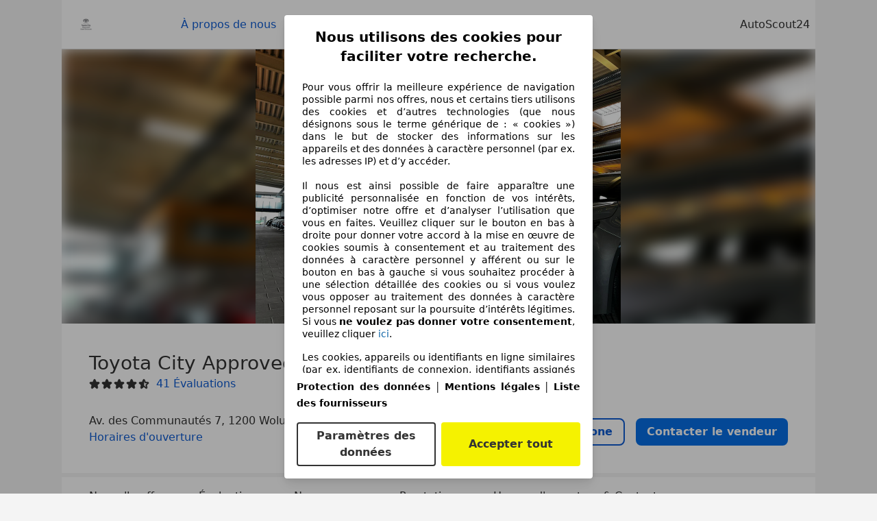

--- FILE ---
content_type: text/css; charset=UTF-8
request_url: https://www.autoscout24.be/assets/classified-detail/stylesheets/594ae50f20a3ff584aa3cfd266394a99-listing-summary-item-compact.min.css
body_size: 4813
content:
.sc-font-s, .cldt-fed-stage-leasing .cldt-fed-stage-rate-dropdown, .cldt-summary-compact-item .cldt-fed-stage-leasing .cldt-fed-body .cldt-fed-link {
  font-size: 13px;
  font-size: 0.8125rem;
  line-height: 1.5;
}

.sc-font-m {
  font-size: 16px;
  font-size: 1rem;
  line-height: 1.5;
}

.sc-font-l, .cldt-summary-compact-item .cldt-fed-stage-leasing .cldt-fed-body .cldt-fed-rate {
  font-size: 20px;
  font-size: 1.25rem;
  line-height: 1.4;
}

.sc-font-xl, .cldt-fed-stage-leasing .cldt-fed-body .cldt-fed-rate {
  font-size: 24px;
  font-size: 1.5rem;
  line-height: 1.3;
  /* stylelint-disable-next-line length-zero-no-unit */
}

@media all and (min-width: 768px) {
  .sc-font-xl, .cldt-fed-stage-leasing .cldt-fed-body .cldt-fed-rate {
    font-size: 28px;
  }
}

.sc-font-xxl {
  font-size: 28px;
  font-size: 1.75rem;
  line-height: 1.25;
  /* stylelint-disable-next-line length-zero-no-unit */
}

@media all and (min-width: 768px) {
  .sc-font-xxl {
    font-size: 32px;
  }
}

.sc-font-hero {
  font-size: 24px;
  font-size: 1.5rem;
  line-height: 1.3;
  /* stylelint-disable-next-line length-zero-no-unit */
}

@media all and (min-width: 768px) {
  .sc-font-hero {
    font-size: 40px;
    line-height: 1.2;
  }
}

.sc-font-silent, .cldt-fed-stage-leasing .cldt-fed-stage-rate-dropdown {
  color: #949494;
}

.sc-font-bold, .cldt-fed-stage-leasing .cldt-fed-body .cldt-fed-rate {
  font-weight: 600;
}

.sc-font-uppercase {
  text-transform: uppercase;
  letter-spacing: 0.5px;
}

.sc-font-error {
  color: #d91a2a;
  margin-top: 4px;
}

h1.sc-font {
  padding: 0 16px;
  font-size: 24px;
  font-size: 1.5rem;
  font-weight: normal;
  /* stylelint-disable-next-line length-zero-no-unit */
}

@media all and (min-width: 768px) {
  h1.sc-font {
    font-size: 1.75rem;
    font-weight: normal;
  }
}

h2.sc-font {
  font-size: 20px;
  font-size: 1.25rem;
  font-weight: 600;
  /* stylelint-disable-next-line length-zero-no-unit */
}

@media all and (min-width: 768px) {
  h2.sc-font {
    font-size: 1.5rem;
    font-weight: 600;
  }
}

h3.sc-font {
  font-size: 16px;
  font-size: 1rem;
  font-weight: 600;
  /* stylelint-disable-next-line length-zero-no-unit */
}

@media all and (min-width: 768px) {
  h3.sc-font {
    font-size: 1.5rem;
    font-weight: normal;
  }
}

h4.sc-font {
  font-size: 16px;
  font-size: 1rem;
  font-weight: normal;
  /* stylelint-disable-next-line length-zero-no-unit */
}

@media all and (min-width: 768px) {
  h4.sc-font {
    font-size: 1.25rem;
    font-weight: 600;
  }
}

h5.sc-font {
  font-size: 16px;
  font-size: 1rem;
  font-weight: normal;
  /* stylelint-disable-next-line length-zero-no-unit */
}

@media all and (min-width: 768px) {
  h5.sc-font {
    font-size: 1rem;
    font-weight: 600;
  }
}

/* How to use it with system fonts as fallback */
body {
  font-family: system-ui, -apple-system, BlinkMacSystemFont, 'Segoe UI', Roboto, Helvetica, Arial, sans-serif, 'Apple Color Emoji', 'Segoe UI Emoji', 'Segoe UI Symbol';
}

.sc-highlight-color {
  color: #1166a8;
}

.sc-clearfix:before, .sc-clearfix:after {
  content: ' ';
  display: table;
}

.sc-clearfix:after {
  clear: both;
}

.sc-pull-right {
  float: right !important;
}

.sc-pull-left {
  float: left !important;
}

.sc-text-left {
  text-align: left !important;
}

.sc-text-right {
  text-align: right !important;
}

.sc-text-center {
  text-align: center !important;
}

.sc-text-justify {
  text-align: justify !important;
}

.sc-text-nowrap {
  white-space: nowrap !important;
}

.sc-block-center {
  display: block;
  margin-left: auto;
  margin-right: auto;
}

.sc-absolute-center {
  display: -webkit-box;
  display: -ms-flexbox;
  display: flex;
  -ms-flex-pack: distribute;
      justify-content: space-around;
  -webkit-box-align: center;
      -ms-flex-align: center;
          align-items: center;
}

.sc-ellipsis {
  text-overflow: ellipsis;
  overflow: hidden;
  white-space: nowrap;
}

.sc-block {
  display: block !important;
}

.sc-hidden {
  display: none !important;
}

.sc-visible {
  display: initial !important;
}

.sc-overflow-hidden {
  overflow: hidden !important;
}

.sc-hidden-at-s {
  /* stylelint-disable-next-line length-zero-no-unit */
}

@media all and (min-width: 0px) and (max-width: 767px) {
  .sc-hidden-at-s {
    display: none !important;
  }
}

.sc-visible-at-s {
  /* stylelint-disable-next-line length-zero-no-unit */
}

@media all and (min-width: 768px) {
  .sc-visible-at-s {
    display: none;
  }
}

.sc-hidden-at-m {
  /* stylelint-disable-next-line length-zero-no-unit */
}

@media all and (min-width: 768px) and (max-width: 1023px) {
  .sc-hidden-at-m {
    display: none !important;
  }
}

.sc-visible-at-m {
  /* stylelint-disable-next-line length-zero-no-unit */
  /* stylelint-disable-next-line length-zero-no-unit */
}

@media all and (min-width: 320px) and (max-width: 767px) {
  .sc-visible-at-m {
    display: none;
  }
}

@media all and (min-width: 1024px) {
  .sc-visible-at-m {
    display: none;
  }
}

.sc-hidden-at-l {
  /* stylelint-disable-next-line length-zero-no-unit */
}

@media all and (min-width: 1024px) and (max-width: 1099px) {
  .sc-hidden-at-l {
    display: none !important;
  }
}

.sc-visible-at-l {
  /* stylelint-disable-next-line length-zero-no-unit */
  /* stylelint-disable-next-line length-zero-no-unit */
}

@media all and (min-width: 320px) and (max-width: 1023px) {
  .sc-visible-at-l {
    display: none;
  }
}

@media all and (min-width: 1100px) {
  .sc-visible-at-l {
    display: none;
  }
}

.sc-hidden-at-xl {
  /* stylelint-disable-next-line length-zero-no-unit */
}

@media all and (min-width: 1100px) {
  .sc-hidden-at-xl {
    display: none !important;
  }
}

.sc-visible-at-xl {
  /* stylelint-disable-next-line length-zero-no-unit */
}

@media all and (max-width: 1099px) {
  .sc-visible-at-xl {
    display: none;
  }
}

.sc-box-spacing {
  margin-bottom: 30px;
  /* stylelint-disable-next-line length-zero-no-unit */
}

@media all and (min-width: 768px) {
  .sc-box-spacing {
    margin-bottom: 40px;
  }
}

.sc-section {
  border-bottom: 1px solid #dcdcdc;
  background-color: #fff;
  padding: 0 20px;
}

.sc-section.sc-section-transparent {
  background-color: transparent;
}

.sc-icon-s {
  width: 12px;
  height: 12px;
}

.sc-icon-m {
  width: 16px;
  height: 16px;
}

.sc-icon-l {
  width: 20px;
  height: 20px;
}

.sc-icon-xl {
  width: 24px;
  height: 24px;
}

.sc-icon-xxl {
  width: 40px;
  height: 40px;
}

/***** 
******
  
  Spacing classes

******
*****/
.sc-padding-bottom-xs {
  padding-bottom: 4px;
}

.sc-padding-bottom-s {
  padding-bottom: 8px;
}

.sc-padding-bottom-m {
  padding-bottom: 12px;
}

.sc-padding-bottom-l {
  padding-bottom: 16px;
}

.sc-padding-bottom-xl {
  padding-bottom: 20px;
}

.sc-padding-bottom-xxl {
  padding-bottom: 28px;
}

.sc-padding-bottom-xxxl {
  padding-bottom: 40px;
}

.sc-padding-bottom-xxxxl {
  padding-bottom: 60px;
}

.sc-padding-bottom-xxxl-for-s {
  /* stylelint-disable-next-line length-zero-no-unit */
}

@media all and (min-width: 321px) {
  .sc-padding-bottom-xxxl-for-s {
    padding-bottom: 40px;
  }
}

.sc-padding-bottom-xxxxl-for-m {
  /* stylelint-disable-next-line length-zero-no-unit */
}

@media all and (min-width: 768px) {
  .sc-padding-bottom-xxxxl-for-m {
    padding-bottom: 60px;
  }
}

/**/
.sc-margin-top-xs {
  margin-top: 4px;
}

.sc-margin-top-s {
  margin-top: 8px;
}

.sc-margin-top-m {
  margin-top: 12px;
}

.sc-margin-top-l {
  margin-top: 16px;
}

.sc-margin-top-xl {
  margin-top: 20px;
}

.sc-margin-top-xxl {
  margin-top: 28px;
}

.sc-margin-top-xxxl {
  margin-top: 40px;
}

.sc-margin-top-xxxxl {
  margin-top: 60px;
}

.sc-margin-top-xxxl-for-s {
  /* stylelint-disable-next-line length-zero-no-unit */
}

@media all and (min-width: 321px) {
  .sc-margin-top-xxxl-for-s {
    margin-top: 40px;
  }
}

.sc-margin-top-xxxxl-for-m {
  /* stylelint-disable-next-line length-zero-no-unit */
}

@media all and (min-width: 768px) {
  .sc-margin-top-xxxxl-for-m {
    margin-top: 60px;
  }
}

.sc-margin-right-xs {
  margin-right: 4px;
}

.sc-margin-right-s {
  margin-right: 8px;
}

.sc-margin-right-m {
  margin-right: 12px;
}

.sc-margin-right-l {
  margin-right: 16px;
}

.sc-padding-horizontal-l {
  padding-left: 16px;
  padding-right: 16px;
}

.sc-padding-vertical-xxl {
  padding-top: 28px;
  padding-bottom: 28px;
}

.sc-padding-vertical-xxxl {
  padding-top: 40px;
  padding-bottom: 40px;
}

.sc-padding-vertical-m-l {
  padding-top: 12px;
  padding-bottom: 12px;
  /* stylelint-disable-next-line length-zero-no-unit */
}

@media all and (min-width: 768px) {
  .sc-padding-vertical-m-l {
    padding-top: 16px;
    padding-bottom: 16px;
  }
}

.sc-padding-vertical-l-xl {
  padding-top: 16px;
  padding-bottom: 16px;
  /* stylelint-disable-next-line length-zero-no-unit */
}

@media all and (min-width: 768px) {
  .sc-padding-vertical-l-xl {
    padding-top: 20px;
    padding-bottom: 20px;
  }
}

/***** 
*****/
/* stylelint-disable-next-line length-zero-no-unit */
@media all and (min-width: 1100px) {
  .sc-hidden-xl {
    display: none;
  }
  .sc-visible-xl {
    display: initial;
  }
}

/* stylelint-disable-next-line length-zero-no-unit */
@media all and (max-width: 1099px) {
  .sc-hidden-l {
    display: none;
  }
  .sc-visible-l {
    display: initial;
  }
}

/* stylelint-disable-next-line length-zero-no-unit */
@media all and (max-width: 1023px) {
  .sc-hidden-m {
    display: none;
  }
  .sc-visible-m {
    display: initial;
  }
}

/* stylelint-disable-next-line length-zero-no-unit */
@media all and (max-width: 767px) {
  .sc-hidden-s {
    display: none;
  }
  .sc-visible-s {
    display: initial;
  }
}

.sc-telekom-bar {
  padding-right: 20px;
  text-align: right;
}

.sc-telekom-bar as24-icon[type='t-online'] {
  height: 19px;
}

.sc-focus-visible-only button:focus {
  outline: 5px auto;
  outline: 5px auto -webkit-focus-ring-color;
}

.sc-focus-visible-only a:focus {
  outline: 5px auto;
  outline: 5px auto -webkit-focus-ring-color;
}

.sc-focus-visible-only button a {
  margin: 5px;
}

.sc-font-s, .cldt-fed-stage-leasing .cldt-fed-stage-rate-dropdown, .cldt-summary-compact-item .cldt-fed-stage-leasing .cldt-fed-body .cldt-fed-link {
  font-size: 13px;
  font-size: 0.8125rem;
  line-height: 1.5;
}

.sc-font-m {
  font-size: 16px;
  font-size: 1rem;
  line-height: 1.5;
}

.sc-font-l, .cldt-summary-compact-item .cldt-fed-stage-leasing .cldt-fed-body .cldt-fed-rate {
  font-size: 20px;
  font-size: 1.25rem;
  line-height: 1.4;
}

.sc-font-xl, .cldt-fed-stage-leasing .cldt-fed-body .cldt-fed-rate {
  font-size: 24px;
  font-size: 1.5rem;
  line-height: 1.3;
  /* stylelint-disable-next-line length-zero-no-unit */
}

@media all and (min-width: 768px) {
  .sc-font-xl, .cldt-fed-stage-leasing .cldt-fed-body .cldt-fed-rate {
    font-size: 28px;
  }
}

.sc-font-xxl {
  font-size: 28px;
  font-size: 1.75rem;
  line-height: 1.25;
  /* stylelint-disable-next-line length-zero-no-unit */
}

@media all and (min-width: 768px) {
  .sc-font-xxl {
    font-size: 32px;
  }
}

.sc-font-hero {
  font-size: 24px;
  font-size: 1.5rem;
  line-height: 1.3;
  /* stylelint-disable-next-line length-zero-no-unit */
}

@media all and (min-width: 768px) {
  .sc-font-hero {
    font-size: 40px;
    line-height: 1.2;
  }
}

.sc-font-silent, .cldt-fed-stage-leasing .cldt-fed-stage-rate-dropdown {
  color: #949494;
}

.sc-font-bold, .cldt-fed-stage-leasing .cldt-fed-body .cldt-fed-rate {
  font-weight: 600;
}

.sc-font-uppercase {
  text-transform: uppercase;
  letter-spacing: 0.5px;
}

.sc-font-error {
  color: #d91a2a;
  margin-top: 4px;
}

h1.sc-font {
  padding: 0 16px;
  font-size: 24px;
  font-size: 1.5rem;
  font-weight: normal;
  /* stylelint-disable-next-line length-zero-no-unit */
}

@media all and (min-width: 768px) {
  h1.sc-font {
    font-size: 1.75rem;
    font-weight: normal;
  }
}

h2.sc-font {
  font-size: 20px;
  font-size: 1.25rem;
  font-weight: 600;
  /* stylelint-disable-next-line length-zero-no-unit */
}

@media all and (min-width: 768px) {
  h2.sc-font {
    font-size: 1.5rem;
    font-weight: 600;
  }
}

h3.sc-font {
  font-size: 16px;
  font-size: 1rem;
  font-weight: 600;
  /* stylelint-disable-next-line length-zero-no-unit */
}

@media all and (min-width: 768px) {
  h3.sc-font {
    font-size: 1.5rem;
    font-weight: normal;
  }
}

h4.sc-font {
  font-size: 16px;
  font-size: 1rem;
  font-weight: normal;
  /* stylelint-disable-next-line length-zero-no-unit */
}

@media all and (min-width: 768px) {
  h4.sc-font {
    font-size: 1.25rem;
    font-weight: 600;
  }
}

h5.sc-font {
  font-size: 16px;
  font-size: 1rem;
  font-weight: normal;
  /* stylelint-disable-next-line length-zero-no-unit */
}

@media all and (min-width: 768px) {
  h5.sc-font {
    font-size: 1rem;
    font-weight: 600;
  }
}

/* How to use it with system fonts as fallback */
body {
  font-family: system-ui, -apple-system, BlinkMacSystemFont, 'Segoe UI', Roboto, Helvetica, Arial, sans-serif, 'Apple Color Emoji', 'Segoe UI Emoji', 'Segoe UI Symbol';
}

.sc-font-s, .cldt-fed-stage-leasing .cldt-fed-stage-rate-dropdown, .cldt-summary-compact-item .cldt-fed-stage-leasing .cldt-fed-body .cldt-fed-link {
  font-size: 13px;
  font-size: 0.8125rem;
  line-height: 1.5;
}

.sc-font-m {
  font-size: 16px;
  font-size: 1rem;
  line-height: 1.5;
}

.sc-font-l, .cldt-summary-compact-item .cldt-fed-stage-leasing .cldt-fed-body .cldt-fed-rate {
  font-size: 20px;
  font-size: 1.25rem;
  line-height: 1.4;
}

.sc-font-xl, .cldt-fed-stage-leasing .cldt-fed-body .cldt-fed-rate {
  font-size: 24px;
  font-size: 1.5rem;
  line-height: 1.3;
  /* stylelint-disable-next-line length-zero-no-unit */
}

@media all and (min-width: 768px) {
  .sc-font-xl, .cldt-fed-stage-leasing .cldt-fed-body .cldt-fed-rate {
    font-size: 28px;
  }
}

.sc-font-xxl {
  font-size: 28px;
  font-size: 1.75rem;
  line-height: 1.25;
  /* stylelint-disable-next-line length-zero-no-unit */
}

@media all and (min-width: 768px) {
  .sc-font-xxl {
    font-size: 32px;
  }
}

.sc-font-hero {
  font-size: 24px;
  font-size: 1.5rem;
  line-height: 1.3;
  /* stylelint-disable-next-line length-zero-no-unit */
}

@media all and (min-width: 768px) {
  .sc-font-hero {
    font-size: 40px;
    line-height: 1.2;
  }
}

.sc-font-silent, .cldt-fed-stage-leasing .cldt-fed-stage-rate-dropdown {
  color: #949494;
}

.sc-font-bold, .cldt-fed-stage-leasing .cldt-fed-body .cldt-fed-rate {
  font-weight: 600;
}

.sc-font-uppercase {
  text-transform: uppercase;
  letter-spacing: 0.5px;
}

.sc-font-error {
  color: #d91a2a;
  margin-top: 4px;
}

h1.sc-font {
  padding: 0 16px;
  font-size: 24px;
  font-size: 1.5rem;
  font-weight: normal;
  /* stylelint-disable-next-line length-zero-no-unit */
}

@media all and (min-width: 768px) {
  h1.sc-font {
    font-size: 1.75rem;
    font-weight: normal;
  }
}

h2.sc-font {
  font-size: 20px;
  font-size: 1.25rem;
  font-weight: 600;
  /* stylelint-disable-next-line length-zero-no-unit */
}

@media all and (min-width: 768px) {
  h2.sc-font {
    font-size: 1.5rem;
    font-weight: 600;
  }
}

h3.sc-font {
  font-size: 16px;
  font-size: 1rem;
  font-weight: 600;
  /* stylelint-disable-next-line length-zero-no-unit */
}

@media all and (min-width: 768px) {
  h3.sc-font {
    font-size: 1.5rem;
    font-weight: normal;
  }
}

h4.sc-font {
  font-size: 16px;
  font-size: 1rem;
  font-weight: normal;
  /* stylelint-disable-next-line length-zero-no-unit */
}

@media all and (min-width: 768px) {
  h4.sc-font {
    font-size: 1.25rem;
    font-weight: 600;
  }
}

h5.sc-font {
  font-size: 16px;
  font-size: 1rem;
  font-weight: normal;
  /* stylelint-disable-next-line length-zero-no-unit */
}

@media all and (min-width: 768px) {
  h5.sc-font {
    font-size: 1rem;
    font-weight: 600;
  }
}

/* How to use it with system fonts as fallback */
body {
  font-family: system-ui, -apple-system, BlinkMacSystemFont, 'Segoe UI', Roboto, Helvetica, Arial, sans-serif, 'Apple Color Emoji', 'Segoe UI Emoji', 'Segoe UI Symbol';
}

.sc-font-s, .cldt-fed-stage-leasing .cldt-fed-stage-rate-dropdown, .cldt-summary-compact-item .cldt-fed-stage-leasing .cldt-fed-body .cldt-fed-link {
  font-size: 13px;
  font-size: 0.8125rem;
  line-height: 1.5;
}

.sc-font-m {
  font-size: 16px;
  font-size: 1rem;
  line-height: 1.5;
}

.sc-font-l, .cldt-summary-compact-item .cldt-fed-stage-leasing .cldt-fed-body .cldt-fed-rate {
  font-size: 20px;
  font-size: 1.25rem;
  line-height: 1.4;
}

.sc-font-xl, .cldt-fed-stage-leasing .cldt-fed-body .cldt-fed-rate {
  font-size: 24px;
  font-size: 1.5rem;
  line-height: 1.3;
  /* stylelint-disable-next-line length-zero-no-unit */
}

@media all and (min-width: 768px) {
  .sc-font-xl, .cldt-fed-stage-leasing .cldt-fed-body .cldt-fed-rate {
    font-size: 28px;
  }
}

.sc-font-xxl {
  font-size: 28px;
  font-size: 1.75rem;
  line-height: 1.25;
  /* stylelint-disable-next-line length-zero-no-unit */
}

@media all and (min-width: 768px) {
  .sc-font-xxl {
    font-size: 32px;
  }
}

.sc-font-hero {
  font-size: 24px;
  font-size: 1.5rem;
  line-height: 1.3;
  /* stylelint-disable-next-line length-zero-no-unit */
}

@media all and (min-width: 768px) {
  .sc-font-hero {
    font-size: 40px;
    line-height: 1.2;
  }
}

.sc-font-silent, .cldt-fed-stage-leasing .cldt-fed-stage-rate-dropdown {
  color: #949494;
}

.sc-font-bold, .cldt-fed-stage-leasing .cldt-fed-body .cldt-fed-rate {
  font-weight: 600;
}

.sc-font-uppercase {
  text-transform: uppercase;
  letter-spacing: 0.5px;
}

.sc-font-error {
  color: #d91a2a;
  margin-top: 4px;
}

h1.sc-font {
  padding: 0 16px;
  font-size: 24px;
  font-size: 1.5rem;
  font-weight: normal;
  /* stylelint-disable-next-line length-zero-no-unit */
}

@media all and (min-width: 768px) {
  h1.sc-font {
    font-size: 1.75rem;
    font-weight: normal;
  }
}

h2.sc-font {
  font-size: 20px;
  font-size: 1.25rem;
  font-weight: 600;
  /* stylelint-disable-next-line length-zero-no-unit */
}

@media all and (min-width: 768px) {
  h2.sc-font {
    font-size: 1.5rem;
    font-weight: 600;
  }
}

h3.sc-font {
  font-size: 16px;
  font-size: 1rem;
  font-weight: 600;
  /* stylelint-disable-next-line length-zero-no-unit */
}

@media all and (min-width: 768px) {
  h3.sc-font {
    font-size: 1.5rem;
    font-weight: normal;
  }
}

h4.sc-font {
  font-size: 16px;
  font-size: 1rem;
  font-weight: normal;
  /* stylelint-disable-next-line length-zero-no-unit */
}

@media all and (min-width: 768px) {
  h4.sc-font {
    font-size: 1.25rem;
    font-weight: 600;
  }
}

h5.sc-font {
  font-size: 16px;
  font-size: 1rem;
  font-weight: normal;
  /* stylelint-disable-next-line length-zero-no-unit */
}

@media all and (min-width: 768px) {
  h5.sc-font {
    font-size: 1rem;
    font-weight: 600;
  }
}

/* How to use it with system fonts as fallback */
body {
  font-family: system-ui, -apple-system, BlinkMacSystemFont, 'Segoe UI', Roboto, Helvetica, Arial, sans-serif, 'Apple Color Emoji', 'Segoe UI Emoji', 'Segoe UI Symbol';
}

.sc-font-s, .cldt-fed-stage-leasing .cldt-fed-stage-rate-dropdown, .cldt-summary-compact-item .cldt-fed-stage-leasing .cldt-fed-body .cldt-fed-link {
  font-size: 13px;
  font-size: 0.8125rem;
  line-height: 1.5;
}

.sc-font-m {
  font-size: 16px;
  font-size: 1rem;
  line-height: 1.5;
}

.sc-font-l, .cldt-summary-compact-item .cldt-fed-stage-leasing .cldt-fed-body .cldt-fed-rate {
  font-size: 20px;
  font-size: 1.25rem;
  line-height: 1.4;
}

.sc-font-xl, .cldt-fed-stage-leasing .cldt-fed-body .cldt-fed-rate {
  font-size: 24px;
  font-size: 1.5rem;
  line-height: 1.3;
  /* stylelint-disable-next-line length-zero-no-unit */
}

@media all and (min-width: 768px) {
  .sc-font-xl, .cldt-fed-stage-leasing .cldt-fed-body .cldt-fed-rate {
    font-size: 28px;
  }
}

.sc-font-xxl {
  font-size: 28px;
  font-size: 1.75rem;
  line-height: 1.25;
  /* stylelint-disable-next-line length-zero-no-unit */
}

@media all and (min-width: 768px) {
  .sc-font-xxl {
    font-size: 32px;
  }
}

.sc-font-hero {
  font-size: 24px;
  font-size: 1.5rem;
  line-height: 1.3;
  /* stylelint-disable-next-line length-zero-no-unit */
}

@media all and (min-width: 768px) {
  .sc-font-hero {
    font-size: 40px;
    line-height: 1.2;
  }
}

.sc-font-silent, .cldt-fed-stage-leasing .cldt-fed-stage-rate-dropdown {
  color: #949494;
}

.sc-font-bold, .cldt-fed-stage-leasing .cldt-fed-body .cldt-fed-rate {
  font-weight: 600;
}

.sc-font-uppercase {
  text-transform: uppercase;
  letter-spacing: 0.5px;
}

.sc-font-error {
  color: #d91a2a;
  margin-top: 4px;
}

h1.sc-font {
  padding: 0 16px;
  font-size: 24px;
  font-size: 1.5rem;
  font-weight: normal;
  /* stylelint-disable-next-line length-zero-no-unit */
}

@media all and (min-width: 768px) {
  h1.sc-font {
    font-size: 1.75rem;
    font-weight: normal;
  }
}

h2.sc-font {
  font-size: 20px;
  font-size: 1.25rem;
  font-weight: 600;
  /* stylelint-disable-next-line length-zero-no-unit */
}

@media all and (min-width: 768px) {
  h2.sc-font {
    font-size: 1.5rem;
    font-weight: 600;
  }
}

h3.sc-font {
  font-size: 16px;
  font-size: 1rem;
  font-weight: 600;
  /* stylelint-disable-next-line length-zero-no-unit */
}

@media all and (min-width: 768px) {
  h3.sc-font {
    font-size: 1.5rem;
    font-weight: normal;
  }
}

h4.sc-font {
  font-size: 16px;
  font-size: 1rem;
  font-weight: normal;
  /* stylelint-disable-next-line length-zero-no-unit */
}

@media all and (min-width: 768px) {
  h4.sc-font {
    font-size: 1.25rem;
    font-weight: 600;
  }
}

h5.sc-font {
  font-size: 16px;
  font-size: 1rem;
  font-weight: normal;
  /* stylelint-disable-next-line length-zero-no-unit */
}

@media all and (min-width: 768px) {
  h5.sc-font {
    font-size: 1rem;
    font-weight: 600;
  }
}

/* How to use it with system fonts as fallback */
body {
  font-family: system-ui, -apple-system, BlinkMacSystemFont, 'Segoe UI', Roboto, Helvetica, Arial, sans-serif, 'Apple Color Emoji', 'Segoe UI Emoji', 'Segoe UI Symbol';
}

.sc-font-s, .cldt-fed-stage-leasing .cldt-fed-stage-rate-dropdown, .cldt-summary-compact-item .cldt-fed-stage-leasing .cldt-fed-body .cldt-fed-link {
  font-size: 13px;
  font-size: 0.8125rem;
  line-height: 1.5;
}

.sc-font-m {
  font-size: 16px;
  font-size: 1rem;
  line-height: 1.5;
}

.sc-font-l, .cldt-summary-compact-item .cldt-fed-stage-leasing .cldt-fed-body .cldt-fed-rate {
  font-size: 20px;
  font-size: 1.25rem;
  line-height: 1.4;
}

.sc-font-xl, .cldt-fed-stage-leasing .cldt-fed-body .cldt-fed-rate {
  font-size: 24px;
  font-size: 1.5rem;
  line-height: 1.3;
  /* stylelint-disable-next-line length-zero-no-unit */
}

@media all and (min-width: 768px) {
  .sc-font-xl, .cldt-fed-stage-leasing .cldt-fed-body .cldt-fed-rate {
    font-size: 28px;
  }
}

.sc-font-xxl {
  font-size: 28px;
  font-size: 1.75rem;
  line-height: 1.25;
  /* stylelint-disable-next-line length-zero-no-unit */
}

@media all and (min-width: 768px) {
  .sc-font-xxl {
    font-size: 32px;
  }
}

.sc-font-hero {
  font-size: 24px;
  font-size: 1.5rem;
  line-height: 1.3;
  /* stylelint-disable-next-line length-zero-no-unit */
}

@media all and (min-width: 768px) {
  .sc-font-hero {
    font-size: 40px;
    line-height: 1.2;
  }
}

.sc-font-silent, .cldt-fed-stage-leasing .cldt-fed-stage-rate-dropdown {
  color: #949494;
}

.sc-font-bold, .cldt-fed-stage-leasing .cldt-fed-body .cldt-fed-rate {
  font-weight: 600;
}

.sc-font-uppercase {
  text-transform: uppercase;
  letter-spacing: 0.5px;
}

.sc-font-error {
  color: #d91a2a;
  margin-top: 4px;
}

h1.sc-font {
  padding: 0 16px;
  font-size: 24px;
  font-size: 1.5rem;
  font-weight: normal;
  /* stylelint-disable-next-line length-zero-no-unit */
}

@media all and (min-width: 768px) {
  h1.sc-font {
    font-size: 1.75rem;
    font-weight: normal;
  }
}

h2.sc-font {
  font-size: 20px;
  font-size: 1.25rem;
  font-weight: 600;
  /* stylelint-disable-next-line length-zero-no-unit */
}

@media all and (min-width: 768px) {
  h2.sc-font {
    font-size: 1.5rem;
    font-weight: 600;
  }
}

h3.sc-font {
  font-size: 16px;
  font-size: 1rem;
  font-weight: 600;
  /* stylelint-disable-next-line length-zero-no-unit */
}

@media all and (min-width: 768px) {
  h3.sc-font {
    font-size: 1.5rem;
    font-weight: normal;
  }
}

h4.sc-font {
  font-size: 16px;
  font-size: 1rem;
  font-weight: normal;
  /* stylelint-disable-next-line length-zero-no-unit */
}

@media all and (min-width: 768px) {
  h4.sc-font {
    font-size: 1.25rem;
    font-weight: 600;
  }
}

h5.sc-font {
  font-size: 16px;
  font-size: 1rem;
  font-weight: normal;
  /* stylelint-disable-next-line length-zero-no-unit */
}

@media all and (min-width: 768px) {
  h5.sc-font {
    font-size: 1rem;
    font-weight: 600;
  }
}

/* How to use it with system fonts as fallback */
body {
  font-family: system-ui, -apple-system, BlinkMacSystemFont, 'Segoe UI', Roboto, Helvetica, Arial, sans-serif, 'Apple Color Emoji', 'Segoe UI Emoji', 'Segoe UI Symbol';
}

.cldt-leasing-seller {
  -webkit-box-align: center;
      -ms-flex-align: center;
          align-items: center;
  display: -webkit-box;
  display: -ms-flexbox;
  display: flex;
  -webkit-box-orient: horizontal;
  -webkit-box-direction: normal;
      -ms-flex-direction: row;
          flex-direction: row;
  -ms-flex-wrap: wrap;
      flex-wrap: wrap;
  width: 100%;
  /* stylelint-disable-next-line length-zero-no-unit */
}

@media all and (min-width: 768px) {
  .cldt-leasing-seller-logo {
    max-width: 20%;
  }
}

.cldt-leasing-seller-logo {
  display: -webkit-box;
  display: -ms-flexbox;
  display: flex;
  -webkit-box-orient: vertical;
  -webkit-box-direction: normal;
      -ms-flex-direction: column;
          flex-direction: column;
  -webkit-box-flex: 1;
      -ms-flex: 1;
          flex: 1;
}

.cldt-leasing-seller-logo-item {
  max-width: 150px;
}

.cldt-leasing-seller-logo-item svg {
  height: 100%;
  display: block;
}

.cldt-leasing-seller-address {
  display: -webkit-box;
  display: -ms-flexbox;
  display: flex;
  -webkit-box-orient: vertical;
  -webkit-box-direction: normal;
      -ms-flex-direction: column;
          flex-direction: column;
  -webkit-box-flex: 1;
      -ms-flex: 1;
          flex: 1;
  padding-left: 10px;
}

.cldt-summary-compact-item .cldt-leasing-seller {
  border-top: 1px solid #dcdcdc;
  width: 100%;
  height: 44px;
  padding: 4px 12px 4px 12px;
}

.cldt-summary-compact-item .cldt-leasing-seller-logo {
  display: -webkit-box;
  display: -ms-flexbox;
  display: flex;
  -webkit-box-orient: vertical;
  -webkit-box-direction: normal;
      -ms-flex-direction: column;
          flex-direction: column;
  -webkit-box-flex: 1;
      -ms-flex: 1;
          flex: 1;
  height: 80%;
  margin: auto;
  /* stylelint-disable-next-line length-zero-no-unit */
}

@media all and (min-width: 768px) {
  .cldt-summary-compact-item .cldt-leasing-seller-logo {
    max-width: 40%;
  }
}

.cldt-summary-compact-item .cldt-leasing-seller-logo-item {
  height: 100%;
  max-width: 120px;
}

.cldt-summary-compact-item .cldt-leasing-seller-logo-item svg {
  position: relative;
  vertical-align: middle;
  width: 100%;
}

.cldt-summary-compact-item .cldt-leasing-seller-address {
  display: -webkit-box;
  display: -ms-flexbox;
  display: flex;
  -webkit-box-orient: vertical;
  -webkit-box-direction: normal;
      -ms-flex-direction: column;
          flex-direction: column;
  -webkit-box-flex: 1;
      -ms-flex: 1;
          flex: 1;
  padding-left: 10px;
  margin: auto;
}

.cldt-summary-compact-item .cldt-leasing-seller-address span {
  font-size: 13.04px;
  font-size: 0.815rem;
  height: 80%;
}

.sc-highlight-color {
  color: #1166a8;
}

.sc-clearfix:before, .sc-clearfix:after {
  content: ' ';
  display: table;
}

.sc-clearfix:after {
  clear: both;
}

.sc-pull-right {
  float: right !important;
}

.sc-pull-left {
  float: left !important;
}

.sc-text-left {
  text-align: left !important;
}

.sc-text-right {
  text-align: right !important;
}

.sc-text-center {
  text-align: center !important;
}

.sc-text-justify {
  text-align: justify !important;
}

.sc-text-nowrap {
  white-space: nowrap !important;
}

.sc-block-center {
  display: block;
  margin-left: auto;
  margin-right: auto;
}

.sc-absolute-center {
  display: -webkit-box;
  display: -ms-flexbox;
  display: flex;
  -ms-flex-pack: distribute;
      justify-content: space-around;
  -webkit-box-align: center;
      -ms-flex-align: center;
          align-items: center;
}

.sc-ellipsis {
  text-overflow: ellipsis;
  overflow: hidden;
  white-space: nowrap;
}

.sc-block {
  display: block !important;
}

.sc-hidden {
  display: none !important;
}

.sc-visible {
  display: initial !important;
}

.sc-overflow-hidden {
  overflow: hidden !important;
}

.sc-hidden-at-s {
  /* stylelint-disable-next-line length-zero-no-unit */
}

@media all and (min-width: 0px) and (max-width: 767px) {
  .sc-hidden-at-s {
    display: none !important;
  }
}

.sc-visible-at-s {
  /* stylelint-disable-next-line length-zero-no-unit */
}

@media all and (min-width: 768px) {
  .sc-visible-at-s {
    display: none;
  }
}

.sc-hidden-at-m {
  /* stylelint-disable-next-line length-zero-no-unit */
}

@media all and (min-width: 768px) and (max-width: 1023px) {
  .sc-hidden-at-m {
    display: none !important;
  }
}

.sc-visible-at-m {
  /* stylelint-disable-next-line length-zero-no-unit */
  /* stylelint-disable-next-line length-zero-no-unit */
}

@media all and (min-width: 320px) and (max-width: 767px) {
  .sc-visible-at-m {
    display: none;
  }
}

@media all and (min-width: 1024px) {
  .sc-visible-at-m {
    display: none;
  }
}

.sc-hidden-at-l {
  /* stylelint-disable-next-line length-zero-no-unit */
}

@media all and (min-width: 1024px) and (max-width: 1099px) {
  .sc-hidden-at-l {
    display: none !important;
  }
}

.sc-visible-at-l {
  /* stylelint-disable-next-line length-zero-no-unit */
  /* stylelint-disable-next-line length-zero-no-unit */
}

@media all and (min-width: 320px) and (max-width: 1023px) {
  .sc-visible-at-l {
    display: none;
  }
}

@media all and (min-width: 1100px) {
  .sc-visible-at-l {
    display: none;
  }
}

.sc-hidden-at-xl {
  /* stylelint-disable-next-line length-zero-no-unit */
}

@media all and (min-width: 1100px) {
  .sc-hidden-at-xl {
    display: none !important;
  }
}

.sc-visible-at-xl {
  /* stylelint-disable-next-line length-zero-no-unit */
}

@media all and (max-width: 1099px) {
  .sc-visible-at-xl {
    display: none;
  }
}

.sc-box-spacing {
  margin-bottom: 30px;
  /* stylelint-disable-next-line length-zero-no-unit */
}

@media all and (min-width: 768px) {
  .sc-box-spacing {
    margin-bottom: 40px;
  }
}

.sc-section {
  border-bottom: 1px solid #dcdcdc;
  background-color: #fff;
  padding: 0 20px;
}

.sc-section.sc-section-transparent {
  background-color: transparent;
}

.sc-icon-s {
  width: 12px;
  height: 12px;
}

.sc-icon-m {
  width: 16px;
  height: 16px;
}

.sc-icon-l {
  width: 20px;
  height: 20px;
}

.sc-icon-xl {
  width: 24px;
  height: 24px;
}

.sc-icon-xxl {
  width: 40px;
  height: 40px;
}

/***** 
******
  
  Spacing classes

******
*****/
.sc-padding-bottom-xs {
  padding-bottom: 4px;
}

.sc-padding-bottom-s {
  padding-bottom: 8px;
}

.sc-padding-bottom-m {
  padding-bottom: 12px;
}

.sc-padding-bottom-l {
  padding-bottom: 16px;
}

.sc-padding-bottom-xl {
  padding-bottom: 20px;
}

.sc-padding-bottom-xxl {
  padding-bottom: 28px;
}

.sc-padding-bottom-xxxl {
  padding-bottom: 40px;
}

.sc-padding-bottom-xxxxl {
  padding-bottom: 60px;
}

.sc-padding-bottom-xxxl-for-s {
  /* stylelint-disable-next-line length-zero-no-unit */
}

@media all and (min-width: 321px) {
  .sc-padding-bottom-xxxl-for-s {
    padding-bottom: 40px;
  }
}

.sc-padding-bottom-xxxxl-for-m {
  /* stylelint-disable-next-line length-zero-no-unit */
}

@media all and (min-width: 768px) {
  .sc-padding-bottom-xxxxl-for-m {
    padding-bottom: 60px;
  }
}

/**/
.sc-margin-top-xs {
  margin-top: 4px;
}

.sc-margin-top-s {
  margin-top: 8px;
}

.sc-margin-top-m {
  margin-top: 12px;
}

.sc-margin-top-l {
  margin-top: 16px;
}

.sc-margin-top-xl {
  margin-top: 20px;
}

.sc-margin-top-xxl {
  margin-top: 28px;
}

.sc-margin-top-xxxl {
  margin-top: 40px;
}

.sc-margin-top-xxxxl {
  margin-top: 60px;
}

.sc-margin-top-xxxl-for-s {
  /* stylelint-disable-next-line length-zero-no-unit */
}

@media all and (min-width: 321px) {
  .sc-margin-top-xxxl-for-s {
    margin-top: 40px;
  }
}

.sc-margin-top-xxxxl-for-m {
  /* stylelint-disable-next-line length-zero-no-unit */
}

@media all and (min-width: 768px) {
  .sc-margin-top-xxxxl-for-m {
    margin-top: 60px;
  }
}

.sc-margin-right-xs {
  margin-right: 4px;
}

.sc-margin-right-s {
  margin-right: 8px;
}

.sc-margin-right-m {
  margin-right: 12px;
}

.sc-margin-right-l {
  margin-right: 16px;
}

.sc-padding-horizontal-l {
  padding-left: 16px;
  padding-right: 16px;
}

.sc-padding-vertical-xxl {
  padding-top: 28px;
  padding-bottom: 28px;
}

.sc-padding-vertical-xxxl {
  padding-top: 40px;
  padding-bottom: 40px;
}

.sc-padding-vertical-m-l {
  padding-top: 12px;
  padding-bottom: 12px;
  /* stylelint-disable-next-line length-zero-no-unit */
}

@media all and (min-width: 768px) {
  .sc-padding-vertical-m-l {
    padding-top: 16px;
    padding-bottom: 16px;
  }
}

.sc-padding-vertical-l-xl {
  padding-top: 16px;
  padding-bottom: 16px;
  /* stylelint-disable-next-line length-zero-no-unit */
}

@media all and (min-width: 768px) {
  .sc-padding-vertical-l-xl {
    padding-top: 20px;
    padding-bottom: 20px;
  }
}

/***** 
*****/
/* stylelint-disable-next-line length-zero-no-unit */
@media all and (min-width: 1100px) {
  .sc-hidden-xl {
    display: none;
  }
  .sc-visible-xl {
    display: initial;
  }
}

/* stylelint-disable-next-line length-zero-no-unit */
@media all and (max-width: 1099px) {
  .sc-hidden-l {
    display: none;
  }
  .sc-visible-l {
    display: initial;
  }
}

/* stylelint-disable-next-line length-zero-no-unit */
@media all and (max-width: 1023px) {
  .sc-hidden-m {
    display: none;
  }
  .sc-visible-m {
    display: initial;
  }
}

/* stylelint-disable-next-line length-zero-no-unit */
@media all and (max-width: 767px) {
  .sc-hidden-s {
    display: none;
  }
  .sc-visible-s {
    display: initial;
  }
}

.sc-telekom-bar {
  padding-right: 20px;
  text-align: right;
}

.sc-telekom-bar as24-icon[type='t-online'] {
  height: 19px;
}

.sc-focus-visible-only button:focus {
  outline: 5px auto;
  outline: 5px auto -webkit-focus-ring-color;
}

.sc-focus-visible-only a:focus {
  outline: 5px auto;
  outline: 5px auto -webkit-focus-ring-color;
}

.sc-focus-visible-only button a {
  margin: 5px;
}

.sc-font-s, .cldt-fed-stage-leasing .cldt-fed-stage-rate-dropdown, .cldt-summary-compact-item .cldt-fed-stage-leasing .cldt-fed-body .cldt-fed-link {
  font-size: 13px;
  font-size: 0.8125rem;
  line-height: 1.5;
}

.sc-font-m {
  font-size: 16px;
  font-size: 1rem;
  line-height: 1.5;
}

.sc-font-l, .cldt-summary-compact-item .cldt-fed-stage-leasing .cldt-fed-body .cldt-fed-rate {
  font-size: 20px;
  font-size: 1.25rem;
  line-height: 1.4;
}

.sc-font-xl, .cldt-fed-stage-leasing .cldt-fed-body .cldt-fed-rate {
  font-size: 24px;
  font-size: 1.5rem;
  line-height: 1.3;
  /* stylelint-disable-next-line length-zero-no-unit */
}

@media all and (min-width: 768px) {
  .sc-font-xl, .cldt-fed-stage-leasing .cldt-fed-body .cldt-fed-rate {
    font-size: 28px;
  }
}

.sc-font-xxl {
  font-size: 28px;
  font-size: 1.75rem;
  line-height: 1.25;
  /* stylelint-disable-next-line length-zero-no-unit */
}

@media all and (min-width: 768px) {
  .sc-font-xxl {
    font-size: 32px;
  }
}

.sc-font-hero {
  font-size: 24px;
  font-size: 1.5rem;
  line-height: 1.3;
  /* stylelint-disable-next-line length-zero-no-unit */
}

@media all and (min-width: 768px) {
  .sc-font-hero {
    font-size: 40px;
    line-height: 1.2;
  }
}

.sc-font-silent, .cldt-fed-stage-leasing .cldt-fed-stage-rate-dropdown {
  color: #949494;
}

.sc-font-bold, .cldt-fed-stage-leasing .cldt-fed-body .cldt-fed-rate {
  font-weight: 600;
}

.sc-font-uppercase {
  text-transform: uppercase;
  letter-spacing: 0.5px;
}

.sc-font-error {
  color: #d91a2a;
  margin-top: 4px;
}

h1.sc-font {
  padding: 0 16px;
  font-size: 24px;
  font-size: 1.5rem;
  font-weight: normal;
  /* stylelint-disable-next-line length-zero-no-unit */
}

@media all and (min-width: 768px) {
  h1.sc-font {
    font-size: 1.75rem;
    font-weight: normal;
  }
}

h2.sc-font {
  font-size: 20px;
  font-size: 1.25rem;
  font-weight: 600;
  /* stylelint-disable-next-line length-zero-no-unit */
}

@media all and (min-width: 768px) {
  h2.sc-font {
    font-size: 1.5rem;
    font-weight: 600;
  }
}

h3.sc-font {
  font-size: 16px;
  font-size: 1rem;
  font-weight: 600;
  /* stylelint-disable-next-line length-zero-no-unit */
}

@media all and (min-width: 768px) {
  h3.sc-font {
    font-size: 1.5rem;
    font-weight: normal;
  }
}

h4.sc-font {
  font-size: 16px;
  font-size: 1rem;
  font-weight: normal;
  /* stylelint-disable-next-line length-zero-no-unit */
}

@media all and (min-width: 768px) {
  h4.sc-font {
    font-size: 1.25rem;
    font-weight: 600;
  }
}

h5.sc-font {
  font-size: 16px;
  font-size: 1rem;
  font-weight: normal;
  /* stylelint-disable-next-line length-zero-no-unit */
}

@media all and (min-width: 768px) {
  h5.sc-font {
    font-size: 1rem;
    font-weight: 600;
  }
}

/* How to use it with system fonts as fallback */
body {
  font-family: system-ui, -apple-system, BlinkMacSystemFont, 'Segoe UI', Roboto, Helvetica, Arial, sans-serif, 'Apple Color Emoji', 'Segoe UI Emoji', 'Segoe UI Symbol';
}

.sc-highlight-color {
  color: #1166a8;
}

.sc-clearfix:before, .sc-clearfix:after {
  content: ' ';
  display: table;
}

.sc-clearfix:after {
  clear: both;
}

.sc-pull-right {
  float: right !important;
}

.sc-pull-left {
  float: left !important;
}

.sc-text-left {
  text-align: left !important;
}

.sc-text-right {
  text-align: right !important;
}

.sc-text-center {
  text-align: center !important;
}

.sc-text-justify {
  text-align: justify !important;
}

.sc-text-nowrap {
  white-space: nowrap !important;
}

.sc-block-center {
  display: block;
  margin-left: auto;
  margin-right: auto;
}

.sc-absolute-center {
  display: -webkit-box;
  display: -ms-flexbox;
  display: flex;
  -ms-flex-pack: distribute;
      justify-content: space-around;
  -webkit-box-align: center;
      -ms-flex-align: center;
          align-items: center;
}

.sc-ellipsis {
  text-overflow: ellipsis;
  overflow: hidden;
  white-space: nowrap;
}

.sc-block {
  display: block !important;
}

.sc-hidden {
  display: none !important;
}

.sc-visible {
  display: initial !important;
}

.sc-overflow-hidden {
  overflow: hidden !important;
}

.sc-hidden-at-s {
  /* stylelint-disable-next-line length-zero-no-unit */
}

@media all and (min-width: 0px) and (max-width: 767px) {
  .sc-hidden-at-s {
    display: none !important;
  }
}

.sc-visible-at-s {
  /* stylelint-disable-next-line length-zero-no-unit */
}

@media all and (min-width: 768px) {
  .sc-visible-at-s {
    display: none;
  }
}

.sc-hidden-at-m {
  /* stylelint-disable-next-line length-zero-no-unit */
}

@media all and (min-width: 768px) and (max-width: 1023px) {
  .sc-hidden-at-m {
    display: none !important;
  }
}

.sc-visible-at-m {
  /* stylelint-disable-next-line length-zero-no-unit */
  /* stylelint-disable-next-line length-zero-no-unit */
}

@media all and (min-width: 320px) and (max-width: 767px) {
  .sc-visible-at-m {
    display: none;
  }
}

@media all and (min-width: 1024px) {
  .sc-visible-at-m {
    display: none;
  }
}

.sc-hidden-at-l {
  /* stylelint-disable-next-line length-zero-no-unit */
}

@media all and (min-width: 1024px) and (max-width: 1099px) {
  .sc-hidden-at-l {
    display: none !important;
  }
}

.sc-visible-at-l {
  /* stylelint-disable-next-line length-zero-no-unit */
  /* stylelint-disable-next-line length-zero-no-unit */
}

@media all and (min-width: 320px) and (max-width: 1023px) {
  .sc-visible-at-l {
    display: none;
  }
}

@media all and (min-width: 1100px) {
  .sc-visible-at-l {
    display: none;
  }
}

.sc-hidden-at-xl {
  /* stylelint-disable-next-line length-zero-no-unit */
}

@media all and (min-width: 1100px) {
  .sc-hidden-at-xl {
    display: none !important;
  }
}

.sc-visible-at-xl {
  /* stylelint-disable-next-line length-zero-no-unit */
}

@media all and (max-width: 1099px) {
  .sc-visible-at-xl {
    display: none;
  }
}

.sc-box-spacing {
  margin-bottom: 30px;
  /* stylelint-disable-next-line length-zero-no-unit */
}

@media all and (min-width: 768px) {
  .sc-box-spacing {
    margin-bottom: 40px;
  }
}

.sc-section {
  border-bottom: 1px solid #dcdcdc;
  background-color: #fff;
  padding: 0 20px;
}

.sc-section.sc-section-transparent {
  background-color: transparent;
}

.sc-icon-s {
  width: 12px;
  height: 12px;
}

.sc-icon-m {
  width: 16px;
  height: 16px;
}

.sc-icon-l {
  width: 20px;
  height: 20px;
}

.sc-icon-xl {
  width: 24px;
  height: 24px;
}

.sc-icon-xxl {
  width: 40px;
  height: 40px;
}

/***** 
******
  
  Spacing classes

******
*****/
.sc-padding-bottom-xs {
  padding-bottom: 4px;
}

.sc-padding-bottom-s {
  padding-bottom: 8px;
}

.sc-padding-bottom-m {
  padding-bottom: 12px;
}

.sc-padding-bottom-l {
  padding-bottom: 16px;
}

.sc-padding-bottom-xl {
  padding-bottom: 20px;
}

.sc-padding-bottom-xxl {
  padding-bottom: 28px;
}

.sc-padding-bottom-xxxl {
  padding-bottom: 40px;
}

.sc-padding-bottom-xxxxl {
  padding-bottom: 60px;
}

.sc-padding-bottom-xxxl-for-s {
  /* stylelint-disable-next-line length-zero-no-unit */
}

@media all and (min-width: 321px) {
  .sc-padding-bottom-xxxl-for-s {
    padding-bottom: 40px;
  }
}

.sc-padding-bottom-xxxxl-for-m {
  /* stylelint-disable-next-line length-zero-no-unit */
}

@media all and (min-width: 768px) {
  .sc-padding-bottom-xxxxl-for-m {
    padding-bottom: 60px;
  }
}

/**/
.sc-margin-top-xs {
  margin-top: 4px;
}

.sc-margin-top-s {
  margin-top: 8px;
}

.sc-margin-top-m {
  margin-top: 12px;
}

.sc-margin-top-l {
  margin-top: 16px;
}

.sc-margin-top-xl {
  margin-top: 20px;
}

.sc-margin-top-xxl {
  margin-top: 28px;
}

.sc-margin-top-xxxl {
  margin-top: 40px;
}

.sc-margin-top-xxxxl {
  margin-top: 60px;
}

.sc-margin-top-xxxl-for-s {
  /* stylelint-disable-next-line length-zero-no-unit */
}

@media all and (min-width: 321px) {
  .sc-margin-top-xxxl-for-s {
    margin-top: 40px;
  }
}

.sc-margin-top-xxxxl-for-m {
  /* stylelint-disable-next-line length-zero-no-unit */
}

@media all and (min-width: 768px) {
  .sc-margin-top-xxxxl-for-m {
    margin-top: 60px;
  }
}

.sc-margin-right-xs {
  margin-right: 4px;
}

.sc-margin-right-s {
  margin-right: 8px;
}

.sc-margin-right-m {
  margin-right: 12px;
}

.sc-margin-right-l {
  margin-right: 16px;
}

.sc-padding-horizontal-l {
  padding-left: 16px;
  padding-right: 16px;
}

.sc-padding-vertical-xxl {
  padding-top: 28px;
  padding-bottom: 28px;
}

.sc-padding-vertical-xxxl {
  padding-top: 40px;
  padding-bottom: 40px;
}

.sc-padding-vertical-m-l {
  padding-top: 12px;
  padding-bottom: 12px;
  /* stylelint-disable-next-line length-zero-no-unit */
}

@media all and (min-width: 768px) {
  .sc-padding-vertical-m-l {
    padding-top: 16px;
    padding-bottom: 16px;
  }
}

.sc-padding-vertical-l-xl {
  padding-top: 16px;
  padding-bottom: 16px;
  /* stylelint-disable-next-line length-zero-no-unit */
}

@media all and (min-width: 768px) {
  .sc-padding-vertical-l-xl {
    padding-top: 20px;
    padding-bottom: 20px;
  }
}

/***** 
*****/
/* stylelint-disable-next-line length-zero-no-unit */
@media all and (min-width: 1100px) {
  .sc-hidden-xl {
    display: none;
  }
  .sc-visible-xl {
    display: initial;
  }
}

/* stylelint-disable-next-line length-zero-no-unit */
@media all and (max-width: 1099px) {
  .sc-hidden-l {
    display: none;
  }
  .sc-visible-l {
    display: initial;
  }
}

/* stylelint-disable-next-line length-zero-no-unit */
@media all and (max-width: 1023px) {
  .sc-hidden-m {
    display: none;
  }
  .sc-visible-m {
    display: initial;
  }
}

/* stylelint-disable-next-line length-zero-no-unit */
@media all and (max-width: 767px) {
  .sc-hidden-s {
    display: none;
  }
  .sc-visible-s {
    display: initial;
  }
}

.sc-telekom-bar {
  padding-right: 20px;
  text-align: right;
}

.sc-telekom-bar as24-icon[type='t-online'] {
  height: 19px;
}

.sc-focus-visible-only button:focus {
  outline: 5px auto;
  outline: 5px auto -webkit-focus-ring-color;
}

.sc-focus-visible-only a:focus {
  outline: 5px auto;
  outline: 5px auto -webkit-focus-ring-color;
}

.sc-focus-visible-only button a {
  margin: 5px;
}

.cldt-fed-finance-rate-popup {
  position: absolute;
  display: block;
  cursor: default;
  width: 320px;
  width: 20rem;
  min-height: 100px;
  margin-left: -132px;
  background-color: #fff;
  border-radius: 5px;
  border: 1px solid #acacac;
  box-shadow: 0px 5px 10px rgba(0, 0, 0, 0.24);
  z-index: 3;
  left: 0;
  /* stylelint-disable-next-line length-zero-no-unit */
  /* stylelint-disable-next-line length-zero-no-unit */
  /* stylelint-disable-next-line length-zero-no-unit */
  /* stylelint-disable-next-line length-zero-no-unit */
}

.cldt-fed-finance-rate-popup .cldt-fed-close-icon {
  cursor: pointer;
}

@media all and (max-width: 767px) {
  .cldt-fed-finance-rate-popup {
    right: auto;
    margin: 9px auto;
    z-index: 3;
  }
}

@media all and (min-width: 768px) {
  .cldt-fed-finance-rate-popup {
    margin: 15px 12px auto auto;
  }
}

@media all and (max-width: 767px) {
  .cldt-fed-finance-rate-popup:before {
    content: '';
    position: absolute;
    width: 0;
    height: 0;
    top: 1px;
    left: 10%;
    margin-left: -0.8485em;
    /* 0.6em * sqrt(2) because we rotate */
    box-sizing: border-box;
    border: 0.6em solid #acacac;
    border-color: #fff #fff transparent transparent;
    -webkit-transform-origin: 0 0;
        -ms-transform-origin: 0 0;
            transform-origin: 0 0;
    -webkit-transform: rotate(-45deg);
        -ms-transform: rotate(-45deg);
            transform: rotate(-45deg);
    box-shadow: 1px -1px 0px 0px #cacaca;
    left: 10%;
  }
}

@media all and (min-width: 768px) {
  .cldt-fed-finance-rate-popup:after {
    content: '';
    position: absolute;
    width: 0;
    height: 0;
    top: 1px;
    left: 10%;
    margin-left: -0.8485em;
    /* 0.6em * sqrt(2) because we rotate */
    box-sizing: border-box;
    border: 0.6em solid #acacac;
    border-color: #fff #fff transparent transparent;
    -webkit-transform-origin: 0 0;
        -ms-transform-origin: 0 0;
            transform-origin: 0 0;
    -webkit-transform: rotate(-45deg);
        -ms-transform: rotate(-45deg);
            transform: rotate(-45deg);
    box-shadow: 1px -1px 0px 0px #cacaca;
  }
}

.cldt-fed-finance-rate-popup .cldt-fed-close-icon > as24-icon {
  width: 12px;
}

.cldt-fed-finance-rate-popup-separate-close {
  display: -webkit-box;
  display: -ms-flexbox;
  display: flex;
  -webkit-box-pack: end;
      -ms-flex-pack: end;
          justify-content: flex-end;
}

.cldt-fed-finance-rate-popup-separate-close .cldt-fed-close-icon {
  margin-top: -6px;
  float: right;
}

.cldt-fed-finance-rate-popup-headline-with-logo {
  display: -webkit-box;
  display: -ms-flexbox;
  display: flex;
  -webkit-box-pack: justify;
      -ms-flex-pack: justify;
          justify-content: space-between;
  margin-bottom: -8px;
  color: #333;
}

.cldt-fed-finance-rate-popup-headline-without-logo {
  display: -webkit-box;
  display: -ms-flexbox;
  display: flex;
  -webkit-box-pack: justify;
      -ms-flex-pack: justify;
          justify-content: space-between;
  margin-top: -8px;
  margin-bottom: -8px;
  color: #333;
}

.cldt-fed-finance-rate-popup-content {
  position: relative;
}

.cldt-fed-finance-rate-popup-content .sc-margin-bottom-none {
  margin-bottom: 0;
}

.cldt-fed-finance-rate-popup-content td {
  white-space: nowrap;
}

.cldt-fed-finance-rate-popup-content hr {
  margin: 6px 0;
}

.cldt-fed-finance-rate-popup-content .cldt-fed-full-width {
  color: #333;
  width: 100%;
}

.cldt-fed-finance-rate-popup-content .cldt-fed-finance-rate-popup-bank,
.cldt-fed-finance-rate-popup-content .cldt-fed-finance-rate-popup-summary {
  white-space: normal;
}

.cldt-fed-finance-rate-popup .cldt-fed-finance-rate-popup-benefits {
  -webkit-box-align: end;
      -ms-flex-align: end;
          align-items: flex-end;
  margin-top: 15px;
  margin-bottom: 15px;
  color: #333;
}

.cldt-fed-finance-rate-popup .cldt-fed-finance-rate-popup-benefits li {
  text-align: left;
  margin-bottom: 5px;
}

.cldt-fed-finance-rate-popup .cldt-fed-finance-rate-popup-benefits li as24-icon[type='hook'] {
  width: 16px;
  height: 16px;
  margin-right: 2px;
  vertical-align: middle;
  margin-top: -7px;
}

.cldt-fed-finance-rate-popup.cldt-fed-finance-rate-popup-mode-leasing {
  width: 320px;
  width: 20rem;
  text-align: left;
}

div.cldt-fed-finance-rate-popup {
  display: none;
}

div.cldt-fed-finance-rate-popup[data-open='true'] {
  display: block;
}

.cldt-fed-stage-leasing {
  width: 100%;
  /* stylelint-disable-next-line length-zero-no-unit */
  -webkit-box-align: baseline;
      -ms-flex-align: baseline;
          align-items: baseline;
  white-space: nowrap;
}

@media all and (min-width: 768px) {
  .cldt-fed-stage-leasing {
    display: -webkit-box;
    display: -ms-flexbox;
    display: flex;
  }
}

.cldt-fed-stage-leasing .cldt-fed-stage-rate-dropdown {
  cursor: pointer;
}

.cldt-fed-stage-leasing .cldt-fed-stage-rate-dropdown as24-icon[type='arrow'] {
  display: inline-block;
  width: 8px;
  width: 0.5rem;
  height: 8px;
  height: 0.5rem;
  margin: 0 0 0 2px;
  margin: 0 0 0 0.125rem;
  position: relative;
  top: -1.6px;
  top: -0.1rem;
}

.cldt-fed-stage-leasing .cldt-fed-stage-rate-dropdown as24-icon[type='arrow'] svg {
  fill: #949494;
}

.cldt-fed-stage-leasing .cldt-fed-body {
  -webkit-box-flex: 1;
      -ms-flex-positive: 1;
          flex-grow: 1;
  margin-right: 8px;
  margin-right: 0.5rem;
}

.cldt-fed-stage-leasing .cldt-fed-body .cldt-fed-rate {
  color: #333;
  margin-right: 8px;
  margin-right: 0.5rem;
}

.cldt-fed-stage-leasing .cldt-fed-body .cldt-fed-link {
  color: #949494;
}

.cldt-fed-stage-leasing .cldt-fed-dropdown {
  -webkit-box-flex: 0;
      -ms-flex-positive: 0;
          flex-grow: 0;
}

.cldt-fed-stage-leasing .cldt-fed-finance-rate-popup {
  left: auto;
  /* stylelint-disable-next-line length-zero-no-unit */
  /*
    ugly hack:
    for some reason, .cldt-fed-stage-link-dropdown-design .cldt-fed-stage-rate-info has a text-align-right.
    it probably shouldn't, or at least we should not abuse cldt-fed-stage-link-dropdown-design for this new
    stagelink, but separate the styling of the dropdown link from the normal stagelinks.
    */
  text-align: left;
}

@media all and (min-width: 768px) {
  .cldt-fed-stage-leasing .cldt-fed-finance-rate-popup {
    right: 0;
  }
}

.cldt-fed-stage-leasing .cldt-fed-finance-rate-popup:after {
  left: inherit;
  right: -webkit-calc(-0.6rem + 20px + 4px);
  right: calc(-0.6rem + 20px + 4px);
}

.cldt-fed-stage-leasing .cldt-fed-finance-rate-popup.rate-popup-compact {
  right: auto;
  left: auto;
}

.cldt-fed-stage-leasing .cldt-fed-finance-rate-popup.rate-popup-compact:after {
  left: 10%;
}

.cldt-fed-stage-leasing.cldt-fed-placement-lightbox {
  margin-bottom: 16px;
  margin-bottom: 1rem;
}

.cldt-fed-stage-leasing.cldt-fed-placement-lightbox .cldt-fed-rate,
.cldt-fed-stage-leasing.cldt-fed-placement-lightbox .cldt-fed-link {
  color: #f4f4f4;
}

.cldt-fed-stage-leasing.cldt-fed-placement-lightbox .cldt-fed-disruptor {
  display: none;
}

.cldt-fed-rate-compact {
  display: -webkit-box;
  display: -ms-flexbox;
  display: flex;
  -webkit-box-orient: vertical;
  -webkit-box-direction: normal;
      -ms-flex-direction: column;
          flex-direction: column;
}

.cldt-summary-compact-item {
  display: -webkit-box;
  display: -ms-flexbox;
  display: flex;
  -webkit-box-orient: vertical;
  -webkit-box-direction: normal;
      -ms-flex-direction: column;
          flex-direction: column;
  -webkit-box-flex: 1;
      -ms-flex-positive: 1;
          flex-grow: 1;
  width: 100%;
  color: #333;
}

.cldt-summary-compact-item:hover,
.cldt-summary-compact-item a,
.cldt-summary-compact-item a:hover {
  color: #333;
}

.cldt-summary-compact-item .cldt-summary-price-label {
  display: -webkit-box;
  display: -ms-flexbox;
  display: flex;
  background-color: #fff;
}

.cldt-summary-compact-item .cldt-summary-price-label .price-label-category-box {
  -webkit-box-flex: 0;
      -ms-flex: 0 0 100%;
          flex: 0 0 100%;
  -ms-flex-item-align: center;
      -ms-grid-row-align: center;
      align-self: center;
  max-height: 40px;
}

.cldt-summary-compact-item .cldt-summary {
  display: -webkit-box;
  display: -ms-flexbox;
  display: flex;
  -webkit-box-orient: vertical;
  -webkit-box-direction: normal;
      -ms-flex-direction: column;
          flex-direction: column;
  -webkit-box-flex: 1;
      -ms-flex: 1 1 auto;
          flex: 1 1 auto;
  padding: 0 12px 0 12px;
  -ms-flex: 1 0 auto;
      flex: 1 0 auto;
}

.cldt-summary-compact-item .cldt-summary .cldt-summary-pricing {
  display: -webkit-box;
  display: -ms-flexbox;
  display: flex;
  padding-bottom: 16px;
}

.cldt-summary-compact-item .cldt-summary .cldt-summary-pricing .cldt-summary-superdeal-price-set {
  display: -webkit-inline-box;
  display: -ms-inline-flexbox;
  display: inline-flex;
  -webkit-box-orient: horizontal;
  -webkit-box-direction: normal;
      -ms-flex-direction: row;
          flex-direction: row;
  -webkit-box-align: center;
      -ms-flex-align: center;
          align-items: center;
  -webkit-box-flex: 1;
      -ms-flex-positive: 1;
          flex-grow: 1;
  -ms-flex-preferred-size: 0;
      flex-basis: 0;
  /* stylelint-disable-next-line length-zero-no-unit */
  -ms-flex-direction: column;
      flex-direction: column;
  -webkit-box-align: start;
      -ms-flex-align: start;
          align-items: flex-start;
  margin-top: -4px;
}

@media all and (max-width: 767px) {
  .cldt-summary-compact-item .cldt-summary .cldt-summary-pricing .cldt-summary-superdeal-price-set {
    -webkit-box-orient: vertical;
    -webkit-box-direction: normal;
        -ms-flex-direction: column;
            flex-direction: column;
    -webkit-box-align: start;
        -ms-flex-align: start;
            align-items: flex-start;
  }
}

.cldt-summary-compact-item .cldt-summary .cldt-summary-pricing .cldt-summary-superdeal-price-set .cldt-summary-strikethrough-info {
  display: -webkit-inline-box;
  display: -ms-inline-flexbox;
  display: inline-flex;
  -webkit-box-orient: horizontal;
  -webkit-box-direction: normal;
      -ms-flex-direction: row;
          flex-direction: row;
  -webkit-box-align: center;
      -ms-flex-align: center;
          align-items: center;
}

.cldt-summary-compact-item .cldt-summary .cldt-summary-pricing.cldt-summary-pricing-superdeal {
  -webkit-box-align: center;
      -ms-flex-align: center;
          align-items: center;
  padding-bottom: 4px;
}

.cldt-summary-compact-item .cldt-summary .cldt-summary-pricing.cldt-summary-pricing-superdeal .cldt-summary-payment {
  padding-right: 0;
}

.cldt-summary-compact-item .cldt-summary .cldt-summary-pricing.cldt-summary-pricing-superdeal .cldt-summary-payment.cldt-summary-highlighted-price {
  margin-top: -4px;
  background-repeat: no-repeat;
  background-position: 100% 80%;
  background-size: 100% 30%;
}

.cldt-summary-compact-item .cldt-summary .cldt-summary-pricing.cldt-summary-pricing-superdeal .cldt-summary-pricing__badges {
  -webkit-box-flex: 1;
      -ms-flex-positive: 1;
          flex-grow: 1;
  -ms-flex-preferred-size: 0;
      flex-basis: 0;
}

.cldt-summary-compact-item .cldt-summary .cldt-summary-pricing .cldt-summary-price-strikethrough {
  text-decoration: line-through;
  font-size: 13px;
  font-size: 0.8125rem;
  margin-top: -4px;
  color: #7c7c7c;
  margin-right: 4px;
}

.cldt-summary-compact-item .cldt-summary .cldt-summary-pricing .cldt-summary-superdeal-info-group {
  position: relative;
}

.cldt-summary-compact-item .cldt-summary .cldt-summary-pricing .cldt-summary-superdeal-info-group .cldt-summary-superdeal-info {
  height: 16px;
  width: 16px;
  margin-right: 12px;
}

.cldt-summary-compact-item .cldt-summary .cldt-summary-pricing .cldt-summary-superdeal-info-group .cldt-summary-superdeal-info svg {
  fill: #7c7c7c;
}

.cldt-summary-compact-item .cldt-summary .cldt-summary-pricing .cldt-summary-superdeal-info-group .superdeal-info-box {
  z-index: 1;
  min-width: 300px;
  margin-left: -70%;
  /* stylelint-disable-next-line length-zero-no-unit */
}

@media all and (max-width: 400px) {
  .cldt-summary-compact-item .cldt-summary .cldt-summary-pricing .cldt-summary-superdeal-info-group .superdeal-info-box {
    min-width: 250px;
    margin-right: 100%;
  }
}

.cldt-summary-compact-item .cldt-summary .cldt-summary-pricing .cldt-summary-superdeal-info-group .superdeal-info-box.hidden {
  display: none;
}

.cldt-summary-compact-item .cldt-summary .cldt-summary-pricing .cldt-summary-superdeal-info-group .superdeal-info-box .superdeal-info-box-close {
  position: absolute;
  margin-bottom: 4px;
  right: 16px;
  top: 12px;
}

.cldt-summary-compact-item .cldt-summary .cldt-summary-pricing .cldt-summary-superdeal-info-group .superdeal-info-box .sc-popover__content {
  max-width: 300px;
  margin-right: 28px;
  margin-left: 4px;
  margin-top: 4px;
  font-size: 14.4px;
  font-size: 0.9rem;
  white-space: pre-line;
}

.cldt-summary-compact-item .cldt-summary .cldt-summary-pricing .cldt-summary-payment {
  display: -webkit-box;
  display: -ms-flexbox;
  display: flex;
  -webkit-box-orient: vertical;
  -webkit-box-direction: normal;
      -ms-flex-direction: column;
          flex-direction: column;
  padding-right: 20px;
}

.cldt-summary-compact-item .cldt-summary .cldt-summary-pricing .cldt-summary-payment .cldt-price {
  color: #333;
  text-overflow: ellipsis;
  white-space: nowrap;
  overflow: hidden;
}

.cldt-summary-compact-item .cldt-summary .cldt-summary-pricing {
  -webkit-box-flex: 0;
      -ms-flex: 0 0 auto;
          flex: 0 0 auto;
  padding-bottom: 0;
}

.cldt-summary-compact-item .cldt-summary .cldt-summary-pricing .cldt-summary-price-label {
  margin-left: auto;
  margin-right: 0;
  margin-bottom: auto;
}

.cldt-summary-compact-item .cldt-summary .cldt-summary-pricing .cldt-fed-placement-listItem {
  display: block;
}

.cldt-summary-compact-item .cldt-summary .cldt-summary-vehicle-data ul {
  list-style: none;
  margin-top: 20px 0 0 0;
  display: -webkit-box;
  display: -ms-flexbox;
  display: flex;
  -webkit-box-orient: horizontal;
  -webkit-box-direction: normal;
      -ms-flex-direction: row;
          flex-direction: row;
  -ms-flex-wrap: wrap;
      flex-wrap: wrap;
  -webkit-box-pack: justify;
      -ms-flex-pack: justify;
          justify-content: space-between;
}

.cldt-summary-compact-item .cldt-summary .cldt-summary-vehicle-data ul li {
  -webkit-box-flex: 0;
      -ms-flex: 0 0 48%;
          flex: 0 0 48%;
  padding: 8px 0;
  color: #333;
  border-top: 1px solid #c4c4c4;
  overflow: hidden;
  font-size: 13px;
  font-size: 0.8125rem;
  /* stylelint-disable-next-line length-zero-no-unit */
  /* stylelint-disable-next-line length-zero-no-unit */

  &:nth-child(-n+2) {
    border-top: none;
  }

  &.summary_item_no_bottom_line {
    white-space: normal;
  }
}

.cldt-summary-compact-item .cldt-summary .cldt-summary-vehicle-data ul.leasing-compact-premium li {
  &:not([data-type]) {
    border-top: none;
  }
}

@media all and (max-width: 767px) {
  .cldt-summary-compact-item .cldt-summary .cldt-summary-vehicle-data ul li[data-type='leasing'] {
    display: none;
  }
}

.cldt-summary-compact-item .cldt-summary .cldt-summary-vehicle-data ul li:nth-child(-n + 2) {
  padding-top: 0;
}

@media all and (max-width: 767px) {
  .cldt-summary-compact-item .cldt-summary .cldt-summary-vehicle-data ul li:nth-last-child(1) {
    border-bottom: none;
  }
  .cldt-summary-compact-item .cldt-summary .cldt-summary-vehicle-data ul li:nth-last-child(2) {
    border-bottom: none;
  }
  .cldt-summary-compact-item .cldt-summary .cldt-summary-vehicle-data ul li:nth-last-child(2)[data-type='co2-emission'] {
    border-bottom: 1px solid #c4c4c4;
  }
  .cldt-summary-compact-item .cldt-summary .cldt-summary-vehicle-data ul li:nth-last-child(2)[data-type='offer-type'] {
    border-bottom: 1px solid #c4c4c4;
  }
}

.cldt-summary-compact-item .cldt-summary .cldt-summary-vehicle-data ul li[data-type='transmission-type'] {
  display: none;
}

.cldt-summary-compact-item .cldt-summary .cldt-summary-vehicle-data ul li[data-type='electric-consumption'] {
  overflow: visible;
  border-bottom: none;
}

.cldt-summary-compact-item .cldt-summary .cldt-summary-vehicle-data ul li[data-placeholder] {
  color: #676767;
}

.cldt-summary-compact-item .cldt-summary .cldt-summary-vehicle-data .cldt-vehicle-details-leasing-mobile {
  display: -webkit-box;
  display: -ms-flexbox;
  display: flex;
  -webkit-box-pack: center;
      -ms-flex-pack: center;
          justify-content: center;
  -webkit-box-align: center;
      -ms-flex-align: center;
          align-items: center;
  /* stylelint-disable-next-line length-zero-no-unit */
  font-size: 13px;
  font-size: 0.8125rem;
  border-bottom: 1px solid #c4c4c4;
}

@media all and (min-width: 768px) {
  .cldt-summary-compact-item .cldt-summary .cldt-summary-vehicle-data .cldt-vehicle-details-leasing-mobile {
    display: none;
  }
}

.cldt-summary-compact-item .cldt-summary .cldt-summary-vehicle-data .cldt-vehicle-details-leasing-mobile .leasing-field-downpayment {
  text-align: "left";
  padding: 8px 0;
  margin-right: auto;
}

.cldt-summary-compact-item .cldt-summary .cldt-summary-vehicle-data .cldt-vehicle-details-leasing-mobile .leasing-field-duration {
  text-align: "center";
  padding: 8px 0;
  margin: auto;
}

.cldt-summary-compact-item .cldt-summary .cldt-summary-vehicle-data .cldt-vehicle-details-leasing-mobile .leasing-field-mileage {
  margin-left: auto;
  margin-right: auto;
}

.cldt-summary-compact-item .cldt-summary .cldt-summary-vehicle-data .cldt-vehicle-details-leasing-mobile .leasing-field-separator-1 {
  border-left: 1px solid #c4c4c4;
  height: 20px;
}

.cldt-summary-compact-item .cldt-summary .cldt-summary-vehicle-data .cldt-vehicle-details-leasing-mobile .leasing-field-separator-2 {
  border-left: 1px solid #c4c4c4;
  height: 20px;
}

.cldt-summary-compact-item .cldt-summary .cldt-summary-vehicle-data {
  margin-top: 16px;
}

.cldt-summary-compact-item .cldt-summary .cldt-summary-vehicle-data.vehicle-data-leasing-premium {
  margin-top: 0;
}

.cldt-summary-compact-item .cldt-summary .cldt-summary-vehicle-data .cldt-vehicle-details-leasing-mobile {
  display: -webkit-box;
  display: -ms-flexbox;
  display: flex;
  border-top: 1px solid #c4c4c4;
  margin-top: 4px;
  margin-bottom: 4px;
}

.cldt-summary-compact-item .cldt-summary .cldt-summary-vehicle-data ul[data-item-name='vehicle-details'].leasing-compact-premium li[data-type='leasing'], .cldt-summary-compact-item .cldt-summary .cldt-summary-vehicle-data ul[data-item-name='vehicle-details'].leasing-compact-premium li[data-type='mileage'], .cldt-summary-compact-item .cldt-summary .cldt-summary-vehicle-data ul[data-item-name='vehicle-details'].leasing-compact-premium li[data-type='first-registration'], .cldt-summary-compact-item .cldt-summary .cldt-summary-vehicle-data ul[data-item-name='vehicle-details'].leasing-compact-premium li[data-type='previous-owners'], .cldt-summary-compact-item .cldt-summary .cldt-summary-vehicle-data ul[data-item-name='vehicle-details'].leasing-compact-premium li[data-type='offer-type'], .cldt-summary-compact-item .cldt-summary .cldt-summary-vehicle-data ul[data-item-name='vehicle-details'].leasing-compact-premium li[data-type='electric-consumption'] {
  display: none;
}

.cldt-summary-compact-item .cldt-summary .cldt-summary-vehicle-data ul[data-item-name='vehicle-details'].leasing-compact-premium li[data-type='co2-emission'], .cldt-summary-compact-item .cldt-summary .cldt-summary-vehicle-data ul[data-item-name='vehicle-details'].leasing-compact-premium li[data-type='combined-consumption'] {
  border-bottom: 0;
}

.cldt-summary-compact-item .cldt-summary as24-footnote-item {
  display: none;
}

.cldt-summary-compact-item .cldt-summary as24-footnote-item.sc-visible {
  /* fallback for IE11 */
  display: inline;
}

.cldt-summary-compact-item .cldt-summary as24-footnote-item sup {
  font-size: 8px;
  vertical-align: text-top !important;
}

.cldt-summary-compact-item .cldt-summary as24-footnote-item sup:before {
  content: ' ';
}

.cldt-summary-compact-item .cldt-summary as24-footnote-item + as24-footnote-item:before {
  content: ', ';
  vertical-align: top;
  font-size: 11px;
}

.cldt-summary-compact-item .cldt-summary-image {
  -webkit-box-flex: 0;
      -ms-flex: 0 0 auto;
          flex: 0 0 auto;
  border-bottom: 1px solid #c4c4c4;
  position: relative;
}

.cldt-summary-compact-item .cldt-summary-mini-image {
  -webkit-box-flex: 0;
      -ms-flex: 0 0 auto;
          flex: 0 0 auto;
  border-bottom: 1px solid #c4c4c4;
  position: relative;
}

.cldt-summary-compact-item .cldt-summary-headline {
  padding: 8px 12px;
  -webkit-box-flex: 0;
      -ms-flex: 0 0 auto;
          flex: 0 0 auto;
}

.cldt-summary-compact-item .cldt-summary-seller {
  -webkit-box-flex: 0;
      -ms-flex: 0 1 auto;
          flex: 0 1 auto;
  -ms-flex-item-align: end;
      align-self: flex-end;
  padding: 12px;
  margin-top: 4px;
  border-top: 1px solid #dcdcdc;
  width: 100%;
}


--- FILE ---
content_type: text/css; charset=UTF-8
request_url: https://www.autoscout24.be/assets/classified-detail/stylesheets/f763cb53f257ff2007430c04ab8786df-listing-summary-gallery.min.css
body_size: 1267
content:
.sc-test-branch {
  background-color: black;
}

as24-listing-summary-image[data-lazyload='true']:not([data-images-count='0']).shine,
as24-listing-summary-image.native-lazy:not([data-images-count='0']).shine {
  background: #f6f7f8;
  background-image: -webkit-gradient(linear, left top, right top, from(#f6f7f8), color-stop(20%, #edeef1), color-stop(40%, #f6f7f8), to(#f6f7f8));
  background-image: linear-gradient(to right, #f6f7f8 0%, #edeef1 20%, #f6f7f8 40%, #f6f7f8 100%);
  background-repeat: no-repeat;
  background-size: 768px 580px;
  display: -webkit-box;
  display: -ms-flexbox;
  display: flex;
  -webkit-box-align: center;
      -ms-flex-align: center;
          align-items: center;
  position: relative;
  -webkit-animation-duration: 1s;
          animation-duration: 1s;
  -webkit-animation-fill-mode: forwards;
          animation-fill-mode: forwards;
  -webkit-animation-iteration-count: infinite;
          animation-iteration-count: infinite;
  -webkit-animation-name: placeholderShimmer;
          animation-name: placeholderShimmer;
  -webkit-animation-timing-function: linear;
          animation-timing-function: linear;
}

@-webkit-keyframes placeholderShimmer {
  0% {
    background-position: -468px 0;
  }
  100% {
    background-position: 468px 0;
  }
}

@keyframes placeholderShimmer {
  0% {
    background-position: -468px 0;
  }
  100% {
    background-position: 468px 0;
  }
}

as24-listing-summary-image {
  display: -webkit-box;
  display: -ms-flexbox;
  display: flex;
  position: relative;
  width: 100%;
  /* stylelint-disable-next-line length-zero-no-unit */
  /* stylelint-disable-next-line length-zero-no-unit */
  /* stylelint-disable-next-line length-zero-no-unit */
  /* stylelint-disable-next-line length-zero-no-unit */
}

as24-listing-summary-image picture img {
  max-height: 100%;
  max-width: 100%;
  position: absolute;
  top: 50%;
  left: 50%;
  -webkit-transform: translate(-50%, -50%);
      -ms-transform: translate(-50%, -50%);
          transform: translate(-50%, -50%);
}

as24-listing-summary-image > img {
  width: 100%;
}

as24-listing-summary-image as24-carousel {
  width: 100%;
  position: absolute;
  top: 0;
  left: 0;
}

@media all and (min-width: 768px) {
  as24-listing-summary-image {
    overflow: hidden;
    max-height: 175.5px;
  }
}

@media all and (min-width: 1024px) {
  as24-listing-summary-image {
    max-height: 175.5px;
  }
}

@media all and (min-width: 1100px) {
  as24-listing-summary-image {
    max-height: 199.5px;
  }
}

@media all and (max-width: 767px) {
  as24-listing-summary-image {
    height: 75vw;
  }
  as24-listing-summary-image as24-carousel {
    display: -webkit-box;
    display: -ms-flexbox;
    display: flex;
    -webkit-box-flex: 1;
        -ms-flex: 1 0 auto;
            flex: 1 0 auto;
  }
  as24-listing-summary-image as24-carousel .as24-carousel__container {
    -webkit-box-align: center;
        -ms-flex-align: center;
            align-items: center;
  }
  as24-listing-summary-image as24-carousel .as24-carousel__item {
    width: 100%;
    height: 100%;
    display: -webkit-box;
    display: -ms-flexbox;
    display: flex;
    -webkit-box-pack: center;
        -ms-flex-pack: center;
            justify-content: center;
    position: relative;
    padding-bottom: 75%;
  }
  as24-listing-summary-image as24-carousel .as24-carousel__item img {
    display: -webkit-box;
    display: -ms-flexbox;
    display: flex;
    -webkit-box-pack: center;
        -ms-flex-pack: center;
            justify-content: center;
    -webkit-box-align: center;
        -ms-flex-align: center;
            align-items: center;
    max-height: 100%;
    max-width: 100%;
  }
}

as24-listing-summary-image .image-fragment-gallery-car360-icon {
  position: absolute;
  z-index: 1;
  left: 8px;
  bottom: 8px;
  width: 50px;
  height: 36px;
}

as24-listing-summary-image.image-fragments-super-deal .image-fragment-gallery-super-deal-icon {
  position: absolute;
  left: 0;
  top: 8px;
  width: 58px;
  height: 42px;
  z-index: 1;
}

as24-listing-summary-image .image-fragment-gallery-leasing-premium-icon {
  position: absolute;
  left: 0;
  top: 8px;
  width: 70px;
  height: 40px;
  z-index: 1;
  background-repeat: no-repeat;
}

as24-listing-summary-image .as24-carousel__indicator {
  right: 0;
  left: auto !important;
}

as24-listing-summary-image .image-fragment-features-container {
  position: absolute;
  z-index: 1;
  display: -webkit-box;
  display: -ms-flexbox;
  display: flex;
  bottom: 0;
  right: 0;
  height: 30px;
  -webkit-box-align: stretch;
      -ms-flex-align: stretch;
          align-items: stretch;
}

as24-listing-summary-image .image-fragment-features-container .image-fragment-features-button {
  display: -webkit-box;
  display: -ms-flexbox;
  display: flex;
  -webkit-box-pack: center;
      -ms-flex-pack: center;
          justify-content: center;
  -webkit-box-align: center;
      -ms-flex-align: center;
          align-items: center;
  background-color: rgba(0, 0, 0, 0.5);
  margin-left: 4px;
  width: 40px;
}

as24-listing-summary-image .image-fragment-features-container .image-fragment-features-button [data-button-type='video'] {
  width: 20px;
  height: 20px;
}

as24-listing-summary-image .as24-carousel__indicator[role='indicator'],
as24-listing-summary-image .as24-carousel__indicator.image-fragment-picture-count {
  background-color: rgba(0, 0, 0, 0.5);
}

as24-listing-summary-image.listing-image {
  padding-bottom: 75%;
}

.placeholder-space {
  width: 100%;
  display: -webkit-box;
  display: -ms-flexbox;
  display: flex;
  -webkit-box-pack: center;
      -ms-flex-pack: center;
          justify-content: center;
  -webkit-box-align: center;
      -ms-flex-align: center;
          align-items: center;
  padding-top: 75%;
}

as24-listing-summary-image[data-gallery='mobile'] picture img {
  display: none;
}

as24-listing-summary-image[data-gallery='mobile'] as24-carousel {
  height: 100%;
}

as24-listing-summary-image[data-gallery='mobile'] button.as24-carousel__button {
  background-color: rgba(0, 0, 0, 0.5);
  height: 60px;
}

as24-listing-summary-image[data-gallery='mobile'] button.as24-carousel__button[data-direction='right'] {
  right: 0;
}

as24-listing-summary-image[data-gallery='mobile'] button.as24-carousel__button[data-direction='left'] {
  left: 0;
}

as24-listing-summary-image[data-gallery='mobile'] .as24-carousel__indicator.image-fragment-picture-count {
  display: none;
}

as24-listing-summary-image[data-gallery='desktop'] as24-carousel {
  display: none;
}

[data-images-count='1'] .as24-carousel__button {
  display: none;
}

[data-images-count='0'] {
  position: relative;
  background-color: #dcdcdc;
  background-repeat: no-repeat;
  background-position: 50% 50%;
  background-size: 33%;
  width: 100%;
  height: 100%;
  display: -webkit-box;
  display: -ms-flexbox;
  display: flex;
  -webkit-box-align: center;
      -ms-flex-align: center;
          align-items: center;
  -webkit-box-pack: center;
      -ms-flex-pack: center;
          justify-content: center;
  /* stylelint-disable-next-line length-zero-no-unit */
  /* stylelint-disable-next-line length-zero-no-unit */
  /* stylelint-disable-next-line length-zero-no-unit */
}

@media all and (max-width: 767px) {
  [data-images-count='0'] {
    height: 75vw;
  }
}

@media all and (min-width: 768px) {
  [data-images-count='0'] {
    height: 176px;
  }
}

@media all and (min-width: 1100px) {
  [data-images-count='0'] {
    height: 200px;
  }
}

[data-images-count='0'] as24-icon {
  width: 33%;
  height: 33%;
}

[data-images-count='0'] as24-icon svg path {
  fill: #fff;
}

[data-images-count='0'] as24-icon[type='placeholder-moto'] {
  width: 38%;
  height: 38%;
  margin-left: 5%;
}
